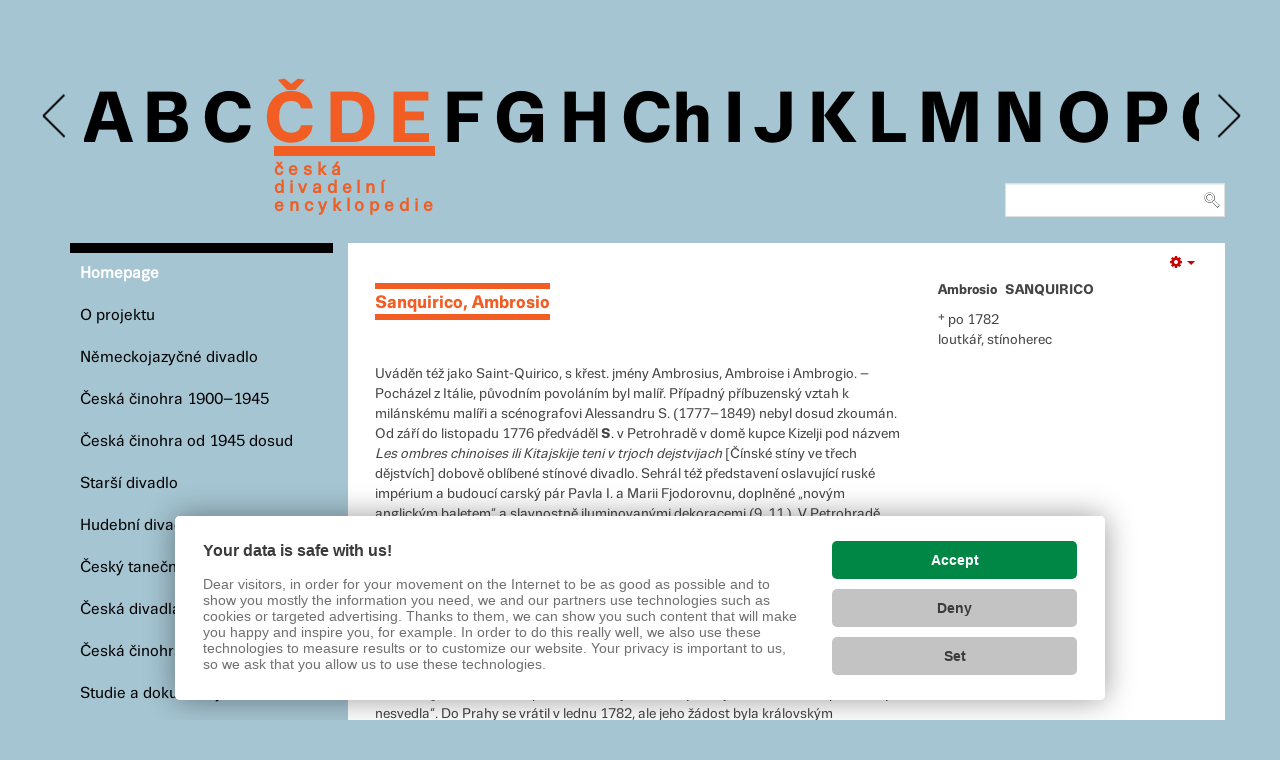

--- FILE ---
content_type: text/css
request_url: https://encyklopedie.idu.cz//modules/mod_outsmartitcarousel/assets/outsmartitcarousel.css
body_size: -210
content:
/*
CSS styling for outsmartitcarousel
*/
/* 
    Created on : Aug 15, 2015, 3:19:16 PM
    Author     : outsmartit
*/

.out_slide{
    position: relative;
}
.out_caption{
    position: absolute;
    width: 100%;
    height: 2em;
    padding-top: 10px;
    background-color: rgba(128,128,128,0.7);
    left : 0px;   
    color: whitesmoke;
    bottom: 1px;
    text-align: center;
}
.slick-prev::before, .slick-next::before{
    color: slategray;
}

--- FILE ---
content_type: application/javascript
request_url: https://encyklopedie.idu.cz/templates/japurity/js/script.js
body_size: 638
content:
/** 
 *------------------------------------------------------------------------------
 * @package       T3 Framework for Joomla!
 *------------------------------------------------------------------------------
 * @copyright     Copyright (C) 2004-2017 JoomlArt.com. All Rights Reserved.
 * @license       GNU General Public License version 2 or later; see LICENSE.txt
 * @authors       JoomlArt, JoomlaBamboo, (contribute to this project at github 
 *                & Google group to become co-author)
 * @Google group: https://groups.google.com/forum/#!forum/t3fw
 * @Link:         http://t3-framework.org 
 *------------------------------------------------------------------------------
 */

// count up
(function($) {
	
	function CountUp(element, options){
		this.$element  = $(element);
		this.$counter  = this.$element.find('.count-up');
		this.$progress = this.$element.find('.pro-bar');
		this.options   = options;
		this.value     = options.from;
		this.$element
			.on('mouseenter', $.proxy(this.run, this));
	}

	CountUp.prototype = {
		run: function(){
			
			if(this.$element.hasClass('start')){
				return;
			}
			this.$element.addClass('start');
			this.$counter.stop(true).css('display', 'block').fadeTo(250, 1).siblings('.face').css('display', 'none');
			$(this).stop(true).animate({
				value: this.options.to
			}, {
				step: function(now){
					this.$counter.html(Math.round(now) + '%');
				},
				duration: this.options.duration,
				complete: function(){

					setTimeout($.proxy(function(){
						this.$counter.delay(250).parent().children().css({display: '', opacity: ''});
						this.$progress.css('display', '');
					}, this), 250);
					
					//clean
					this.$element.off('mouseenter');
				}
			});

			this.$progress.css({width: '0%', display: 'block'}).animate({
				width: this.options.to + '%'
			}, this.options.duration);
		}
	}

	CountUp.defaults = {
		from: 0,
		to: 100,
		duration: 2000
	}

	$.fn.countup = function (option) {
    return this.each(function () {
      var 
      	$this   = $(this),
      	data    = $this.data('countup'),
      	options = $.extend({}, CountUp.defaults, $this.data(), typeof option == 'object' && option),
      	action  = typeof option == 'string' ? option : false;

      if (!data){
      	$this.data('countup', (data = new CountUp(this, options)))
      }

      if (action && data[action]){
      	data[action]()
      }
    })
  }

})(jQuery);

// kickstart
(function($){

	$(document).ready(function(){
		// fix mega menu 
		 $('.t3-navbar .t3-megamenu ul li > a').click(function(e){
    	if ($(this).hasClass('dropdown-toggle')) {
    		window.location.href = $(this).attr('href');
    	}
    });
		
		//init count up
		(function(){
			$('[data-js="count-up"]').countup();
		})();
	});

})(jQuery);


